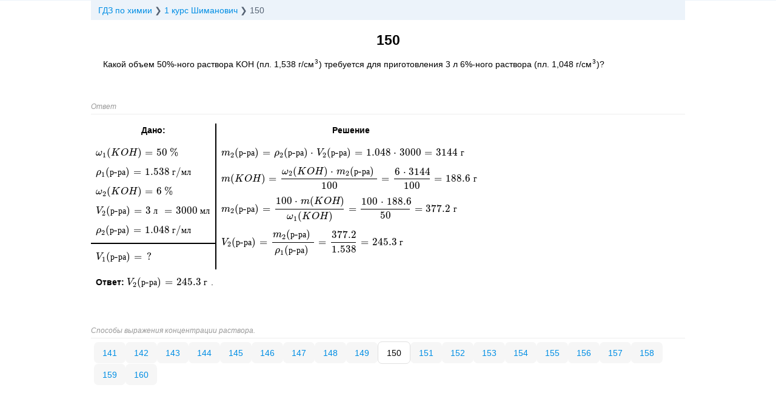

--- FILE ---
content_type: text/html; charset=utf-8
request_url: https://gomolog.ru/reshebniki/1-kurs/shimanovich-2014/150.html
body_size: 2124
content:
<!DOCTYPE html>
<html lang="ru">
	<head>
		<title>Какой объем 50%-ного раствора KOH требуется для приготовления</title>
		<meta name="keywords" content="объем, раствора, KOH">
		<meta name="description" content="Какой объем 50%-ного раствора KOH (пл. 1,538 г/см3) требуется для приготовления 3 л 6%-ного раствора (пл. 1,048 г/см3)?">
		<link rel="canonical" href="https://gomolog.ru/reshebniki/1-kurs/shimanovich-2014/150.html">
		<meta name="theme-color" content="#000">
		<meta name="MobileOptimized" content="360">
		<meta name="HandheldFriendly" content="true">
		<meta name="format-detection" content="telephone=no">
		<meta http-equiv="Content-Type" content="text/html;charset=utf-8">
		<meta name="viewport" content="width=device-width, initial-scale=1.0, maximum-scale=1.0, user-scalable=no">
		<link type="image/svg+xml" rel="shortcut icon" href="https://gomolog.ru/style/favicon.svg">
		<link rel="stylesheet" media="all" href="https://gomolog.ru/style/combin.css">
		<script>window.yaContextCb=window.yaContextCb||[]</script><script src="https://yandex.ru/ads/system/context.js" async></script>
	</head>
	<body id="body" itemscope itemtype="http://schema.org/QAPage">
		<script>window.yaContextCb.push(()=>{Ya.Context.AdvManager.render({blockId:"R-A-1581226-8",type:"fullscreen",platform:"touch"})});</script>
		<ul class="breadcrumb" itemscope itemtype="http://schema.org/BreadcrumbList">
			<li class="icon-arrow-right" itemprop="itemListElement" itemscope itemtype="http://schema.org/ListItem">
				<a itemprop="item" href="https://gomolog.ru"><span itemprop="name">ГДЗ по химии</span></a>
				<meta itemprop="position" content="1">
			</li>
			<li class="icon-arrow-right" itemprop="itemListElement" itemscope itemtype="http://schema.org/ListItem">
				<a itemprop="item" href="https://gomolog.ru/reshebniki/1-kurs/shimanovich-2014.html">
					<span itemprop="name">1 курс Шиманович</span>
				</a>
				<meta itemprop="position" content="2">
			</li>
			<li>150</li>
		</ul>
		<main>
			<div itemscope itemtype="http://schema.org/Question" itemprop="mainEntity">
				<h1 itemprop="name">150</h1>
				<section class="question" itemprop="text">
					<p>Какой объем 50%-ного раствора KOH (пл. 1,538 г/см<sup>3</sup>) требуется для приготовления 3 л 6%-ного раствора (пл. 1,048 г/см<sup>3</sup>)?</p>
				</section>
				<noindex>
					<div class="kapusta">
				<div id="movie_video"></div><script type="text/javascript" src="https://vak345.com/s.js?v=40d31f2b0e52b4573244c80fd965b8c0" async></script>
				<div id="yandex_rtb_R-A-1581226-6"></div>
				<script>window.yaContextCb.push(()=>{Ya.Context.AdvManager.render({renderTo: 'yandex_rtb_R-A-1581226-6', blockId: 'R-A-1581226-6'})})</script>
				<style>@media (min-width: 640px) {#yandex_rtb_R-A-1581226-6 {display: none;}}</style>
			</div>
					<small style="color: #999;"><i>Ответ</i></small><hr>
				</noindex>
				<section id="answer" class="answer" itemprop="suggestedAnswer acceptedAnswer" itemscope itemtype="http://schema.org/Answer">
					<div itemprop="text">
						<table class="zadacha">
							<tfoot>
								<tr>
									<td colspan="2"><p><b>Ответ:</b> `V_2("р-ра") = 245.3 г`.</p></td>
								</tr>
							</tfoot>
							<tbody>
								<tr>
									<th width="50px">Дано:</th>
									<th class="reshenie">Решение</th>
								</tr>
								<tr>
									<td class="dano">
										<p>`ω_1(KOH) = 50%`</p>
										<p>`ρ_1("р-ра") = 1.538"&nbsp;г/мл"`</p>
										<p>`ω_2(KOH) = 6%`</p>
										<p>`V_2("р-ра") = 3 л = 3000"&nbsp;мл"`</p>
										<p>`ρ_2("р-ра") = 1.048"&nbsp;г/мл"`</p>
									</td>
									<td class="reshenie" rowspan="2">
										<p>`m_2("р-ра") = ρ_2("р-ра")*V_2("р-ра") = 1.048*3000 = 3144 г`</p>
										<p>`m(KOH) = (ω_2(KOH)*m_2("р-ра"))/100 = (6*3144)/100 = 188.6 г`</p>
										<p>`m_2("р-ра") = (100*m(KOH))/(ω_1(KOH)) = (100*188.6)/50 = 377.2 г`</p>
										<p>`V_2("р-ра") = (m_2("р-ра"))/(ρ_1("р-ра")) = 377.2/1.538 = 245.3 г`</p>
									</td>
								</tr>
								<tr>
									<td class="naiti">
										<p>`V_1("р-ра") = ?`</p>
									</td>
								</tr>
							</tbody>
						</table>
					</div>
					<div style="display: none;"><span itemprop="author" itemscope itemtype="http://schema.org/Person"><span itemprop="name">gomolog.ru</span></span><time itemprop="dateCreated" datetime="2018-09-12"></time><span itemprop="upvoteCount">1</span><a itemprop="url" href="https://gomolog.ru/reshebniki/1-kurs/shimanovich-2014/150.html"></a></div>
				</section>
				<div style="display: none;"><span itemprop="author" itemscope itemtype="http://schema.org/Person"><span itemprop="name">Шиманович</span></span><time itemprop="dateCreated" datetime="2018-09-12"></time><span itemprop="answerCount">1</span><span itemprop="upvoteCount">1</span><a itemprop="url" href="https://gomolog.ru/reshebniki/1-kurs/shimanovich-2014/150.html"></a></div>
			</div>
		</main>
		<nav itemscope="itemscope" itemtype="http://www.schema.org/SiteNavigationElement" class="related">
			<i>Способы выражения концентрации раствора.</i>
			<hr>
			<section>
				<div class="evenly">
					<a itemprop="url" href="https://gomolog.ru/reshebniki/1-kurs/shimanovich-2014/141.html">141</a>
					<a itemprop="url" href="https://gomolog.ru/reshebniki/1-kurs/shimanovich-2014/142.html">142</a>
					<a itemprop="url" href="https://gomolog.ru/reshebniki/1-kurs/shimanovich-2014/143.html">143</a>
					<a itemprop="url" href="https://gomolog.ru/reshebniki/1-kurs/shimanovich-2014/144.html">144</a>
					<a itemprop="url" href="https://gomolog.ru/reshebniki/1-kurs/shimanovich-2014/145.html">145</a>
					<a itemprop="url" href="https://gomolog.ru/reshebniki/1-kurs/shimanovich-2014/146.html">146</a>
					<a itemprop="url" href="https://gomolog.ru/reshebniki/1-kurs/shimanovich-2014/147.html">147</a>
					<a itemprop="url" href="https://gomolog.ru/reshebniki/1-kurs/shimanovich-2014/148.html">148</a>
					<a itemprop="url" href="https://gomolog.ru/reshebniki/1-kurs/shimanovich-2014/149.html">149</a>
					<span>150</span>
					<a itemprop="url" href="https://gomolog.ru/reshebniki/1-kurs/shimanovich-2014/151.html">151</a>
					<a itemprop="url" href="https://gomolog.ru/reshebniki/1-kurs/shimanovich-2014/152.html">152</a>
					<a itemprop="url" href="https://gomolog.ru/reshebniki/1-kurs/shimanovich-2014/153.html">153</a>
					<a itemprop="url" href="https://gomolog.ru/reshebniki/1-kurs/shimanovich-2014/154.html">154</a>
					<a itemprop="url" href="https://gomolog.ru/reshebniki/1-kurs/shimanovich-2014/155.html">155</a>
					<a itemprop="url" href="https://gomolog.ru/reshebniki/1-kurs/shimanovich-2014/156.html">156</a>
					<a itemprop="url" href="https://gomolog.ru/reshebniki/1-kurs/shimanovich-2014/157.html">157</a>
					<a itemprop="url" href="https://gomolog.ru/reshebniki/1-kurs/shimanovich-2014/158.html">158</a>
					<a itemprop="url" href="https://gomolog.ru/reshebniki/1-kurs/shimanovich-2014/159.html">159</a>
					<a itemprop="url" href="https://gomolog.ru/reshebniki/1-kurs/shimanovich-2014/160.html">160</a>
				</div>
			</section>
		</nav>
		<noindex>
			<div class="kapusta"><div id="yandex_rtb_R-A-1581226-7"></div><script>window.yaContextCb.push(()=>{Ya.Context.AdvManager.render({renderTo: 'yandex_rtb_R-A-1581226-7', blockId: 'R-A-1581226-7'})})</script></div>
			<script async src="https://cdnjs.cloudflare.com/ajax/libs/mathjax/2.7.5/latest.js?config=AM_HTMLorMML"></script>
			<script src="https://gomolog.ru/style/combin.js"></script>
			<noscript><div><img src="https://mc.yandex.ru/watch/69118633" style="position:absolute; left:-9999px;" alt="счётчик"/></div></noscript>
		</noindex>
	</body>
</html>

--- FILE ---
content_type: text/css
request_url: https://gomolog.ru/style/combin.css
body_size: 2469
content:
/* Шрифт */
.icon-arrow-right:after {content: "❯";}
.icon-books:after {content: "\1F4DA";}
/* КОНЕЦ. Шрифт */

/* Теги */
html {
	border-top: 1px solid #ecf3fa;
}
body {
	overflow-y: scroll;
	font-size: 14px;
	font-weight: normal;
	font-family: sans-serif;
	margin: 0 auto;
	padding: 0 20px 240px 20px;
	min-width: 300px;
	max-width: 980px;
}
h1, h2, h3 {
	font-weight: 600;
}
h1 {
	font-size: 23px;
	text-align: center;
	margin: 20px 0 15px 0;
}
h2 {
	font-size: 20px;
	margin: 15px 0 10px 0;
}
h3 {
	font-size: 17px;
	margin: 10px 0 5px 0;
	text-indent: 1cm;
}
p {
	padding: 0;
	margin: 10px 0;
	font-size: 14px;
	text-indent: 20px;
	text-align: justify;
	line-height: 22px;
}
.p0, .no-indent {
	text-indent: 0;
}
a, a:hover, a:active, a:visited {
	color: #008ee4;
	text-decoration: none;
}
sub, sup {
	font-size: 10px;
	line-height: 0;
	margin: 0 1px;
}
figure {
	margin: 10px 0;
}
table {
	width: 100%;
	margin: 10px 0;
	border-spacing: 0;
	border-collapse: collapse;
	line-height: 22px;
}
caption {
	width: 100%;
	font-weight: bold;
}
th, td {
  padding: 8px;
}
th {
	padding: 8px;
	border-bottom: 2px solid #ededed;
}
tbody th {
	text-align: left;
}
td {
	padding: 5px;
	border-bottom: 1px solid #ededed;
}
hr {
	margin: 5px 0;
    border: 0;
    background-color: #ededed;
    height: 1px;
}
figcaption {
	font-style: italic;
}
/* КОНЕЦ. Теги */

/* Основные классы */
.grid1 {
	padding: 0 10px;
}
.grid2 {
	padding: 0 15px;
}
.clear {
	clear: both;
}
.center {
	text-align: center;
}
.none {
	display: none;
}
.no-width {
	width: auto;
}
.border th, .border td {
	border: 1px solid #000;
}
.no-border th, .no-border td {
	border: none;
}
/* КОНЕЦ. Основные классы */

/* Хлебные крошки */
.breadcrumb {
    margin: 0 0 20px 0;
    color: #546172;
    background-color: #ecf3fa;
    line-height: 18px;
    font-size: 14px;
    padding: 7px 12px;
    font-stretch: condensed;
}
@media(max-width: 430px) {
	.breadcrumb {
		margin: 0 -10px 20px;
		padding: 7px 9px;
	}
}
.breadcrumb ul {
	padding: 0;
	margin: 0;
}
.breadcrumb li {
	display: inline-block;
}
/* КОНЕЦ. Хлебные крошки */

/* Контент */
main, article {
	margin: 20px 0 40px 0;
	max-width: 1020px;
	min-width: 300px;
	background: #fff;
}
/* КОНЕЦ. Контент */

/* Фильтр  */
#legend {
	color: #008ee4;
	margin: 20px 0;
}
@media(max-width: 430px) {
	#legend span {
		display: none;
	}
}
.tab-button {
	float: left;
	cursor: pointer;
	border: none;
	outline: none;
	font-size: 14px;
	padding: 5px 10px;
	background-color: #ecf3fa;
}
.tab-button-active, .tab-button:hover {
	color: #fff;
	background-color: #008ee4;
}
.tab {
	display: none;
}
.show {
	display: block;
}
/* КОНЕЦ. Контент */

/* Блоки с решебниками */
.resellers figure {
	margin: 0;
	float: left;
	text-align: center;
}
.grid1 .resellers figure {
	width: 100%;
}
.grid2 .resellers figure {
	width: 50%;
}
.grid3 .resellers figure {
	width: 33%;
}
.grid4 .resellers figure {
	width: 25%;
}
.grid5 .resellers figure {
	width: 20%;
}
.resellers figcaption {
	font-size: 14px;
	margin: 5px 0 20px 0;
	text-align: center;
}
.resellers img {
	outline: 1px solid #000;
}
/* КОНЕЦ. Блоки с решебниками */

/* Страница с оглавлениями */
.paragraphs {
	margin: 0 0 0 20px;
	padding: 0;
    font-size: 16px;
}
@media (max-width: 800px) {
	.paragraphs {
		margin: 0 0 0 10px;
	}
}
.paragraphs li {
    margin: 10px 0;
	list-style-type: none;
}
.columns {
    column-count: 5;
}
/* КОНЕЦ. Страница с оглавлениями */

/* Блоки с сылками на задачи */
.item {
	float: left;
	margin: 5px 0;
	text-align: center;
	font-size: 16px;
}
.grid1 .item {
	width: 50%;
}
.grid2 .item {
	width: 25%;
}
.grid3 .item {
	width: 16.6%;
}
.grid4 .item {
	width: 12.5%;
}
.grid5 .item {
	width: 10%;
}
/* КОНЕЦ. Блоки с сылками на задачи */

/* Страница с ответами */
.question {
	margin-bottom: 20px;
}
.answer {
	overflow-x: auto;
	overflow-y: hidden;
}
.question ol, .answer ol, .question ul, .answer ul {
	margin: 7px 0;
}
.question li, .answer li {
	margin: 5px 0;
	line-height: 20px;
	padding-left: 5px;
}
.question footer, .answer footer {
    margin: 15px 0 10px 0;
	padding-top: 5px;
    border-top: 1px solid #ededed;
}
.question footer p, .answer footer p {
	font-size: smaller;
    font-style: italic;
    text-indent: 0;
    margin: 2px 0;
}
.question details, .answer details {
    position: relative;
    margin: 0 0 12px;
    padding: 0 0 1px;
}
.question summary, .answer summary {
	cursor: pointer;
    font-size: 16px;
    margin: 15px 0 10px 0;
}
/* КОНЕЦ. Страница с ответами */

/* Связанные */
.related {
	margin-bottom: 50px;
}
.related i {
	color: #999;
	font-size: smaller;
}
.related section {
	padding: 0 5px;
}
.related a {
    background-color: #f6f6f6;
    padding: 10px 14px 9px;
    border-radius: 7px;
}
.related span {
    background-color: #fff;
    padding: 10px 14px 9px;
    border-radius: 7px;
    border: 1px solid #e0e0e0;
}
.evenly {
    display: flex;
    flex-wrap: wrap;
    column-gap: 10px;
    row-gap: 10px;
    align-items: center;
    margin: 5px 0;
}
/* КОНЕЦ. Связанные */

/* Реакция с условием */
.circs sup {
	font-size: 12px;
	margin-right: -10px;
	text-decoration: underline;
}
/* КОНЕЦ. Реакция с условием */

/* Ячейки */
.cells td {
	width: 24px;
	border: none;
	padding: 1px 0 3px;
	text-align: center;
}
.cells .cell {
	border: 1px solid #000;
}
/* КОНЕЦ. Ячейки */

/* ОВР */
.ovr {
	width: auto;
}
.ovr td {
	border: none;
	padding: 1px 5px;
	white-space: nowrap;
}
.ovr .divider {
	border-left: 1px solid #000;
}
/* КОНЕЦ. ОВР */

/* Решение задачи оформление */
.zadacha {
	width: auto;
	border-collapse: unset;
}
.zadacha th {
	text-align: center;
}
.zadacha p {
	text-indent: 0;
}
.zadacha th, .zadacha td {
	border: none;
	vertical-align: top;
}
.zadacha th {
	padding: 0 8px 5px;
}
.zadacha td {
	padding: 0 8px;
}
.zadacha .dano {
	border-bottom: 2px solid #000;
}
.zadacha .naiti {
    height: 100%;
}
.zadacha .reshenie {
	padding: 0 0 0 8px;
	border-left: 2px solid #000;
}
/* КОНЕЦ. Решение задачи оформление */


/* Связанные ссылки */
.related-links {
	margin-bottom: 50px;
}
.related-links i {
	color: #999;
	font-size: smaller;
}
.related-inner {
	padding: 0 5px;
}
.related-link {
	display: block;
	padding: 5px 10px;
	border-bottom: 1px solid #ededed;
}
.related-link-title {
	display: block;
}
.related-link-desc {
	display: block;
}
.related-link-source {
	display: block;
	font-size: 12px;
	line-height: 17px;
	overflow: hidden;
	margin-top: 4px;
	text-overflow: ellipsis;
	white-space: nowrap;
	color: #818181;
	text-align: right;
}
/* КОНЕЦ. Связанные ссылки */


/* Adsense */
#wrapper_1, #wrapper_2, #wrapper_3 {
	text-align: center;
}
.kapusta {
	margin: 50px auto;
}
@media only screen and (max-width: 480px){
	.kapusta.bottom {
		display: none;
	}
}
.wrapper {
	position: relative;
}
.wrapper:after {
	content: "";
	position: absolute;
	top: 0;
	left: 0;
	width: 100%;
	height: 100%;
	z-index: 1;
}
ins.adsbygoogle[data-ad-status="unfilled"] {
    display: none !important;
}
/* КОНЕЦ. Adsense */

/* Footer */
#footer {
	background-color: #f4f8fb;
	border-radius: 3px 3px 0 0;
	max-width: 1020px;
	display: flex;
	flex-wrap: wrap;
	column-gap: 10px;
	row-gap: 10px;
	align-items: center;
	padding: 10px 20px;
	justify-content: space-around;
}
.footer-column {
	align-items: center;
}
.comments {
	margin: 20px 0 50px 0;
    max-width: 1020px;
    min-width: 300px;
}
/* КОНЕЦ. Footer */

/* Цвета */
.red {
	color: red;
}
.blue {
	color: blue;
}
/* КОНЕЦ */



/* Партнерка Studwork */
.studwork {
	background-color: #f7f8fa;
	color: #721c24;
	padding: 5px 15px;
	position: sticky;
	top: 0;
	justify-content: space-between;
	align-items: center;
	box-shadow: 0 2px 4px rgba(0, 0, 0, 0.1);
	z-index: 1000;
	box-sizing: border-box;
	max-width: 980px;
	margin: 0 auto;
}
.studwork-link {
	display: flex;
	align-items: center;
}
.studwork-image {
	width: 60px;
	height: 60px;
	margin-right: 15px;
	flex-shrink: 0;
}
.studwork-text {
	margin: 0;
	font-size: 18px;
	flex-grow: 1;
}
.studwork-close {
	background: none;
	border: none;
	font-size: 36px;
	cursor: pointer;
	color: #721c24;
	padding: 0 10px;
	flex-shrink: 0;
}
@media (max-width: 460px) {
	.studwork {
		margin: 0 -10px 20px;
		padding: 7px 9px;
	}
	.studwork-text {
		font-size: 16px;
	}
}
/* КОНЕЦ */

--- FILE ---
content_type: text/javascript;charset=UTF-8
request_url: https://vak345.com/csn/202601010715.js?v=40d31f2b0e52b4573244c80fd965b8c0&_t=1767240932199.199
body_size: 102
content:
console.warn('platform disabled')

--- FILE ---
content_type: application/javascript; charset=utf-8
request_url: https://gomolog.ru/style/combin.js
body_size: 1179
content:
// responsive
function go(){var e=document.getElementById("body");if(960<document.documentElement.clientWidth){e.classList.add("grid5"),e.classList.remove("grid1"),e.classList.remove("grid2"),e.classList.remove("grid3"),e.classList.remove("grid4")}else if(768<document.documentElement.clientWidth){e.classList.add("grid4"),e.classList.remove("grid1"),e.classList.remove("grid2"),e.classList.remove("grid3"),e.classList.remove("grid5")}else if(576<document.documentElement.clientWidth){e.classList.add("grid3"),e.classList.remove("grid1"),e.classList.remove("grid2"),e.classList.remove("grid4"),e.classList.remove("grid5")}else if(384<document.documentElement.clientWidth){e.classList.add("grid2"),e.classList.remove("grid1"),e.classList.remove("grid3"),e.classList.remove("grid4"),e.classList.remove("grid5")}else if(0<document.documentElement.clientWidth){e.classList.add("grid1"),e.classList.remove("grid2"),e.classList.remove("grid3"),e.classList.remove("grid4"),e.classList.remove("grid5")}}go(),window.addEventListener("resize",go),document.addEventListener("DOMContentLoaded",function(){var e=document.getElementById("body");if(960<document.documentElement.clientWidth){e.classList.add("grid5"),e.classList.remove("grid1"),e.classList.remove("grid2"),e.classList.remove("grid3"),e.classList.remove("grid4")}else if(768<document.documentElement.clientWidth){e.classList.add("grid4"),e.classList.remove("grid1"),e.classList.remove("grid2"),e.classList.remove("grid3"),e.classList.remove("grid5")}else if(576<document.documentElement.clientWidth){e.classList.add("grid3"),e.classList.remove("grid1"),e.classList.remove("grid2"),e.classList.remove("grid4"),e.classList.remove("grid5")}else if(384<document.documentElement.clientWidth){e.classList.add("grid2"),e.classList.remove("grid1"),e.classList.remove("grid3"),e.classList.remove("grid4"),e.classList.remove("grid5")}else if(0<document.documentElement.clientWidth){e.classList.add("grid1"),e.classList.remove("grid2"),e.classList.remove("grid3"),e.classList.remove("grid4"),e.classList.remove("grid5")}});
// tabs
function tab(e){var t,a;for(t=document.getElementsByClassName("tab"),"all"==e&&(e=""),a=0;a<t.length;a++)w3RemoveClass(t[a],"show"),-1<t[a].className.indexOf(e)&&w3AddClass(t[a],"show")}function w3AddClass(e,t){var a,s,n;for(s=e.className.split(" "),n=t.split(" "),a=0;a<n.length;a++)-1==s.indexOf(n[a])&&(e.className+=" "+n[a])}function w3RemoveClass(e,t){var a,s,n;for(s=e.className.split(" "),n=t.split(" "),a=0;a<n.length;a++)for(;-1<s.indexOf(n[a]);)s.splice(s.indexOf(n[a]),1);e.className=s.join(" ")}tab("all"),document.addEventListener("DOMContentLoaded",function(){var e=document.getElementById("legend");if(null!=e)for(var t=e.getElementsByClassName("tab-button"),a=0;a<t.length;a++)t[a].addEventListener("click",function(){var e=document.getElementsByClassName("tab-button-active");e[0].className=e[0].className.replace(" tab-button-active",""),this.className+=" tab-button-active"})});
// copyright
function wpguruLink(){var e=document.getElementsByTagName('body')[0],n=window.getSelection(),t=document.location.href,o=n+('<br><br>Источник: <a href="'+t+'">'+t+'</a><br>'),i=document.createElement('div');i.style.position='absolute',i.style.left='-99999px',e.appendChild(i),i.innerHTML=o,n.selectAllChildren(i),window.setTimeout(function(){e.removeChild(i)},0)}document.oncopy=wpguruLink;
// studwork
document.addEventListener("DOMContentLoaded",function(){const e=document.getElementById("stickyStudwork"),n=document.getElementById("closeButton"),t=e=>{const n=`; ${document.cookie}`.split(`; ${e}=`);if(2===n.length)return n.pop().split(";").shift()},o=(e,n,t)=>{const o=new Date;o.setTime(o.getTime()+60*t*60*1e3);const s=`expires=${o.toUTCString()}`;document.cookie=`${e}=${n}; ${s}; path=/`},s=parseInt(t("bannerCloseCount"))||0,i=t("bannerTimeout");i&&new Date<new Date(i)?e.style.display="none":(o("bannerCloseCount",0,12),e.style.display="flex",n.addEventListener("click",function(){let n=s+1;o("bannerCloseCount",n,12),n>=2?(o("bannerTimeout",new Date(Date.now()+432e5).toUTCString(),12),e.style.display="none"):e.style.display="none"}))});
// metrika
(function(m,e,t,r,i,k,a){m[i]=m[i]||function(){(m[i].a=m[i].a||[]).push(arguments)}; m[i].l=1*new Date();k=e.createElement(t),a=e.getElementsByTagName(t)[0],k.async=1,k.src=r,a.parentNode.insertBefore(k,a)})(window, document, "script", "https://mc.yandex.ru/metrika/tag.js", "ym"); ym(69118633, "init", {clickmap:false, trackLinks:false, accurateTrackBounce:true, webvisor:false});